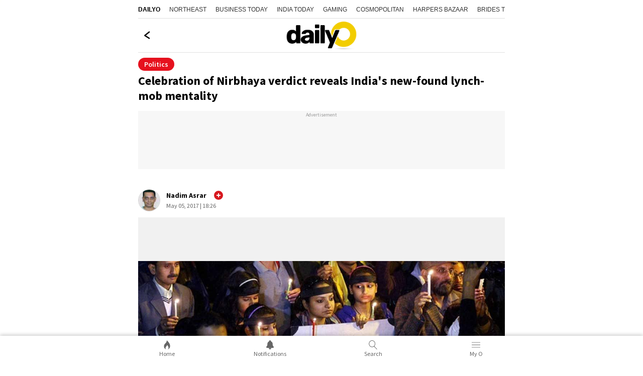

--- FILE ---
content_type: text/html; charset=utf-8
request_url: https://www.google.com/recaptcha/api2/aframe
body_size: 268
content:
<!DOCTYPE HTML><html><head><meta http-equiv="content-type" content="text/html; charset=UTF-8"></head><body><script nonce="4z79i9oVrA2tysGUqnVXXQ">/** Anti-fraud and anti-abuse applications only. See google.com/recaptcha */ try{var clients={'sodar':'https://pagead2.googlesyndication.com/pagead/sodar?'};window.addEventListener("message",function(a){try{if(a.source===window.parent){var b=JSON.parse(a.data);var c=clients[b['id']];if(c){var d=document.createElement('img');d.src=c+b['params']+'&rc='+(localStorage.getItem("rc::a")?sessionStorage.getItem("rc::b"):"");window.document.body.appendChild(d);sessionStorage.setItem("rc::e",parseInt(sessionStorage.getItem("rc::e")||0)+1);localStorage.setItem("rc::h",'1769560169837');}}}catch(b){}});window.parent.postMessage("_grecaptcha_ready", "*");}catch(b){}</script></body></html>

--- FILE ---
content_type: application/javascript
request_url: https://akm-img-a-in.tosshub.com/sites/dailyo/resources/prod-v2/_next/static/chunks/pages/%5Bsection%5D/%5Bsef%5D-1143ea3818cd2eaa.js
body_size: 6805
content:
(self.webpackChunk_N_E=self.webpackChunk_N_E||[]).push([[517],{1309:function(e,t,a){(window.__NEXT_P=window.__NEXT_P||[]).push(["/[section]/[sef]",function(){return a(9549)}])},1852:function(e,t,a){"use strict";a.d(t,{Z:function(){return p}});var n=a(5893),i=a(7294),s=a(4638),r=a(1664),d=a.n(r),o=a(114),l=a(1927),c=a(1734),u=a(1163);function p(e){var t=e.data,a=e.elemId,r=void 0===a?0:a,p=(0,u.useRouter)(),m=(0,i.useState)(t),f=m[0];m[1];return(0,n.jsx)(n.Fragment,{children:(null===f||void 0===f?void 0:f.author_data)&&Array.isArray(f.author_data)&&f.author_data.length>0&&(0,n.jsxs)("div",{className:"ath_wrp authorView",children:[(0,n.jsx)("div",{className:"ath_lhs",children:(0,n.jsx)(d(),{href:"/author/".concat(f.author_data[0].author_slug),prefetch:!1,children:(0,n.jsx)("a",{children:(0,n.jsx)(s.Z,{lazy:0!=r,src:f.author_data[0].author_image,alt:f.author_data[0].author_name,defaultImg:o.Z.USER_DEFAULT_IMAGE,width:"42",height:"42",size:"42:42"})})})}),(0,n.jsxs)("div",{className:"ath_rhs",children:[(0,n.jsxs)("span",{className:"ath_nme_ttl",children:[(0,n.jsx)(d(),{href:"/author/".concat(f.author_data[0].author_slug),prefetch:!1,children:(0,n.jsx)("a",{className:"ath_ttl",children:f.author_data[0].author_name})}),"/author/[author]"!=p.route&&(0,n.jsx)("span",{"data-id":f.author_data[0].authors_id,className:"followPlusStrip atk_flw_pls",children:(0,n.jsx)(c.Z,{id:f.author_data[0].authors_id,contentType:"author",index:f.author_data[0].authors_id,loyalityKey:"author_follow",followPlus:!0})})]}),(null===t||void 0===t?void 0:t.renderPage)&&["home","author"].indexOf(t.renderPage)>-1?(0,n.jsx)("span",{className:"ath_txt",children:(0,n.jsx)(d(),{href:"".concat(o.Z.BASE_URL,"/").concat(f.primary_section_slug),prefetch:!1,children:(0,n.jsx)("a",{children:f.primary_section_name})})}):(0,n.jsx)("span",{className:"ath_txt ath_txt_date",children:(0,n.jsx)("span",{children:l.Z.dateFormat(f.publish_up,"mmm dd, yyyy | HH:MM")})})]})]})})}},6673:function(e,t,a){"use strict";a.d(t,{Z:function(){return d}});var n=a(5893),i=a(7294),s=a(114),r=a(1927);function d(e){var t=e.storyid,a=e.content_type,d=e.url,o=!1;(0,i.useEffect)((function(){var e;document.body.classList.contains("js_dlo_comment")&&(null===(e=document.getElementById("comments"))||void 0===e||e.scrollIntoView(),o=!0,document.body.classList.remove("js_dlo_comment"));r.Z.setObserverElm("commentViewId, .likeCommentStrip .postCommentOpen",!0,(function(e){e.classList.contains("commentViewId")?l():e.addEventListener("click",(function(e){o=!0,l()}))}))}),[]);var l=function(){var e={accesskey:s.Z.COMMENT_ACCESS_KEY,postid:t,contenttype:a||"story",adsCategory:"Dailyo"};"undefined"!==typeof d&&(e.pageUrl=d),null==document.querySelector("#itgdcommentMod"+t)?r.Z.addJs(s.Z.COMMENT_SDK_URL,(function(t){itgCommentApp.init(e,"#comments",(function(){c()}))}),"commentSDK"):c()},c=function(){o&&(o=!1,setTimeout((function(){var e=document.querySelector(" .postCommentBut");null!=e&&e.click()}),300))};return(0,n.jsx)("div",{id:"comments",className:"commentViewId"})}},1734:function(e,t,a){"use strict";a.d(t,{Z:function(){return o}});var n=a(5893),i=a(7294),s=a(114),r=a(1927),d=a(924);function o(e){var t=e.index,a=e.id,o=e.contentType,l=e.loyalityKey,c=e.callType,u=void 0===c?null:c,p=e.followPlus,m=void 0!==p&&p,f=(0,i.useContext)(d.S),h=(0,i.useState)("dlyoLoginSsoAct"),_=h[0],v=h[1];return(0,i.useEffect)((function(){v(f?"dlyoSsoAct":"dlyoLoginSsoAct")}),[f]),(0,i.useEffect)((function(){"dlyoSsoAct"==_&&f&&r.Z.groupApiHit([{apiUrl:"/api/sso/author-follow?userid="+f.id,type:"followPlus"}],".followPlusStrip")}),[_]),(0,i.useEffect)((function(){"undefined"!=typeof t&&0==t&&r.Z.addJs(s.Z.SSO_ACTIVITY_URL,(function(e){var t={site_id:s.Z.SSO_SITE_ID,content_type:o,activityPath:"load"==e?"/api/sso/activity-push":"",loyality_key:l};null==u&&(t.force_stop_push=1,t.content_id=a),itgdSiteActivity.init(t)}),"itgdActivityJsId")}),[]),(0,n.jsx)(n.Fragment,{children:1==m?(0,n.jsx)("span",{className:"contentFollow ".concat(_," followplus_share"),children:(0,n.jsx)("a",{role:"button",title:"Follow Author",onClick:function(e){null==f&&(e.preventDefault(),v("dlyoLoginSsoAct"),document.body.classList.toggle("js_dlo_log"))},"data-followplus":!0,"data-content-id":a,"data-activity":l,"data-content-type":o,"data-activity-status":null!=u,"data-ftype":u,children:null==u?(0,n.jsx)("span",{style:{pointerEvents:"none"},children:(0,n.jsx)("svg",{className:"ks_icn ks_icn-plus",children:(0,n.jsx)("use",{xlinkHref:"#ks_icn-plus"})})}):""})}):(0,n.jsx)("div",{className:"contentFollow",children:(0,n.jsx)("a",{role:"button",className:"ath_flw_btn","data-content-id":a,"data-activity":l,"data-content-type":o,"data-activity-status":null!=u,"data-ftype":u,children:null==u?"Follow":"Unfollow"})})})}},2810:function(e,t,a){"use strict";var n=a(5893),i=(a(7294),a(9008)),s=a.n(i),r=a(114);t.Z=function(e){var t=e.webpage,a=e.pageUrl,i=e.organization,d=e.website,o=e.siteNavigation,l=e.person,c=e.authorName,u=e.authorUrl,p="".concat(r.Z.RESOURCE_PATH,"images/logo.svg");return(0,n.jsxs)(s(),{children:[t&&(0,n.jsx)("script",{type:"application/ld+json",dangerouslySetInnerHTML:{__html:JSON.stringify({"@context":"https://schema.org","@type":"WebPage",inLanguage:"en",name:"Dailyo",description:"Dailyo",url:a,mainEntityOfPage:"",publisher:{"@type":"Organization",name:"Dailyo",logo:{"@type":"ImageObject",url:p,width:"600",height:"60"}}})}}),i&&(0,n.jsx)("script",{type:"application/ld+json",dangerouslySetInnerHTML:{__html:JSON.stringify({"@context":"http://schema.org","@type":"Organization",url:"".concat(r.Z.BASE_URL),logo:p,name:"Dailyo"})}}),d&&(0,n.jsx)("script",{type:"application/ld+json",dangerouslySetInnerHTML:{__html:JSON.stringify({"@context":"https://schema.org",potentialAction:{"@type":"SearchAction",target:"".concat(r.Z.BASE_URL,"/search?q={search_term}"),"query-input":"required name=search_term"},"@type":"WebSite",name:"Dailyo",url:r.Z.BASE_URL})}}),l&&(0,n.jsx)("script",{type:"application/ld+json",dangerouslySetInnerHTML:{__html:JSON.stringify({"@context":"https://schema.org","@type":"Person",name:c,url:u,worksFor:{"@type":"Organization",name:"Dailyo",url:r.Z.BASE_URL}})}}),o&&(0,n.jsx)("script",{type:"application/ld+json",dangerouslySetInnerHTML:{__html:JSON.stringify(function(e){var t=[];return e&&Array.isArray(e)&&e.map((function(e,a){t.push({"@context":"https://schema.org","@type":"SiteNavigationElement",name:e.title,url:"".concat(r.Z.BASE_URL,"/").concat(e.slug)})})),t}(o))}})]})}},4779:function(e,t,a){"use strict";a.d(t,{Z:function(){return o}});var n=a(5893),i=a(7294),s=a(1163),r=a(114),d=a(1927);function o(e){var t=e.slotIndex,a=void 0===t?0:t,o=e.slotId,l=void 0===o?"1646290888356":o,c=e.slotCode,u=void 0===c?"ROS_320x480":c,p=e.size,m=void 0===p?"[320, 480]":p,f=e.type,h=void 0===f?"normal":f,_=e.selector,v=void 0===_?"":_,y=e.delayTime,g=void 0===y?"0":y,x=(0,i.useState)("div-gpt-ad-"+l+"-"+a),j=x[0],w=(x[1],(0,s.useRouter)());(0,i.useEffect)((function(){d.Z.setObserverElm(""+j,!0,(function(e){d.Z.addJs("https://securepubads.g.doubleclick.net/tag/js/gpt.js",(function(e){var t,a,n;t=j,a=u,n=m,window.googletag=window.googletag||{cmd:[]},n=b(n),googletag.cmd.push((function(){googletag.defineSlot("/1007232/Dailyo_"+a,n,t).addService(googletag.pubads()),googletag.pubads().enableSingleRequest(),googletag.pubads().collapseEmptyDivs(),googletag.enableServices()})),googletag.cmd.push((function(){googletag.display(t)}))}),null,g,!0)}),.1),S()}),[w.asPath,j]);var b=function(e){var t=d.Z.isJson(e);if(!t&&"undefined"!=typeof r.Z.adsSize[e]){var a=window.innerWidth;return a<=460?e=r.Z.adsSize[e].mob:a>460&&a<=768?e=r.Z.adsSize[e].ipad:a>=769&&(e=r.Z.adsSize[e].dskT),JSON.parse(e)}return t},S=function(){var e;null===(e=document.querySelector(".adsWrp"))||void 0===e||e.addEventListener("click",(function(){var e;null===(e=document.querySelector(".dailyoAdEnd"))||void 0===e||e.scrollIntoView({behavior:"smooth",block:"start",inline:"nearest"})}))};return(0,n.jsx)("div",{className:"adMainWrp ".concat(j),children:"parallax"==h?(0,n.jsxs)(n.Fragment,{children:[(0,n.jsxs)("section",{className:"sec_wrp adsWrp ".concat(v),children:[(0,n.jsxs)("div",{className:"lst_arw-dwn",children:[(0,n.jsx)("svg",{className:"ks_icn ks_icn-arrow-down",children:(0,n.jsx)("use",{xlinkHref:"#ks_icn-arrow-down"})}),(0,n.jsx)("div",{className:"adsLabel",children:"Advertisement"})]}),(0,n.jsx)("div",{className:"prx_ad-wrp",children:(0,n.jsx)("div",{className:"plx_itm_cnt",children:(0,n.jsx)("div",{className:"plx_itm_frm",id:j,style:{minWidth:"320px",minHeight:"480px"}})})}),(0,n.jsx)("div",{className:"plx_ad-end"})]}),(0,n.jsx)("div",{className:"dailyoAdEnd"})]}):(0,n.jsxs)(n.Fragment,{children:[(0,n.jsx)("div",{className:"adsLabel",children:"Advertisement"}),(0,n.jsx)("div",{className:"adWrapp ".concat(v),children:(0,n.jsx)("div",{id:j})})]})})}},9549:function(e,t,a){"use strict";a.r(t),a.d(t,{default:function(){return O}});var n=a(4051),i=a.n(n),s=a(5893),r=a(7294),d=a(1163),o=a(5152),l=a.n(o),c=a(114),u=a(6419),p=a(1664),m=a.n(p),f=a(4866),h=a(2511),_=a(1927),v=a(6673),y=a(7673),g=a(2810),x=a(9152),j=a(1852),w=a(4638),b=a(5935),S=a(7762),Z=a(4779);function N(e,t,a,n,i,s,r){try{var d=e[s](r),o=d.value}catch(l){return void a(l)}d.done?t(o):Promise.resolve(o).then(n,i)}function E(e){return function(){var t=this,a=arguments;return new Promise((function(n,i){var s=e.apply(t,a);function r(e){N(s,n,i,r,d,"next",e)}function d(e){N(s,n,i,r,d,"throw",e)}r(void 0)}))}}var A=l()((function(){return a.e(879).then(a.bind(a,8879))}),{loadableGenerated:{webpack:function(){return[8879]}}}),L=l()((function(){return a.e(608).then(a.bind(a,4608))}),{loadableGenerated:{webpack:function(){return[4608]}}}),k=l()((function(){return a.e(635).then(a.bind(a,7635))}),{loadableGenerated:{webpack:function(){return[7635]}}}),I=l()((function(){return a.e(282).then(a.bind(a,6282))}),{loadableGenerated:{webpack:function(){return[6282]}}});function O(e){var t,a,n,o,l,p=e.data,N=e.error,O=e.page404,T=(0,d.useRouter)().query,R=((0,d.useRouter)(),(0,r.useState)(p)),P=R[0],U=R[1],C=(0,r.useState)(N),B=C[0],H=C[1],M=(0,r.useState)(O),D=M[0],F=M[1],z=(0,r.useState)(!1),J=z[0],W=z[1];(0,r.useEffect)((function(){_.Z.stopEventsPreview(T)}),[]),(0,r.useEffect)((function(){if(null==p){U(null);var e=(null===T||void 0===T?void 0:T.section)||"";if(-1!=["photo","video"].indexOf(e))F(!0);else{var t="undefined"!=typeof T.sef?T.sef.split("-").pop():null;if(t&&!isNaN(t)){var a=!("preview"in T)||"true"!=T.preview,n="viral"==e?"viral":"story";u.Z.getData("/api/detail/".concat(n,"/").concat(t,"?published=").concat(a,"&amp=false")).then((function(e){U(e)})).catch((function(e){H(!0)}))}else F(!0)}}}),[T.sef]),(0,r.useEffect)((function(){var e;(null===P||void 0===P||null===(e=P.data)||void 0===e?void 0:e.feed)&&Array.isArray(P.data.feed)&&_.Z.userStoryRead(P.data.feed[0].content_id);var t=function(){var e=E(i().mark((function e(t){return i().wrap((function(e){for(;;)switch(e.prev=e.next){case 0:_.Z.setObserverElm("fb-video,.twitter-tweet,.instagram-media,.infogram-embed,.soundcite,.weatherwidget-io,.iframeLoadCls",!0,(function(e){var t=e.classList;switch(!0){case t.contains("fb-video"):_.Z.addJs("https://connect.facebook.net/en_US/sdk.js",(function(e){"undefined"!=typeof window.FB&&window.FB.init({xfbml:!0,version:"v3.2"})}));break;case t.contains("twitter-tweet"):_.Z.addJs("https://platform.twitter.com/widgets.js",(function(e){"undefined"!=typeof window.twttr&&window.twttr.widgets.load()}));break;case t.contains("instagram-media"):_.Z.addJs("https://www.instagram.com/embed.js",(function(e){"undefined"!=typeof window.instgrm&&window.instgrm.Embeds.process()}));break;case t.contains("infogram-embed"):_.Z.addJs("https://e.infogram.com/js/dist/embed-loader-min.js",(function(e){"undefined"!=typeof window.InfogramEmbeds&&window.InfogramEmbeds.process()}),"infogram-async");break;case t.contains("soundcite"):_.Z.addCss("https://cdn.knightlab.com/libs/soundcite/latest/css/player.css"),_.Z.addJs("https://cdn.knightlab.com/libs/soundcite/latest/js/soundcite.min.js");break;case t.contains("iframeLoadCls"):e.setAttribute("src",e.getAttribute("data-src"))}}),.2),_.Z.setObserverElm("fadeInSection",!1,(function(e){e.classList.contains("fadeInSection")&&e.classList.add("viewAble")}),.2,(function(e){e.boundingClientRect.top>0&&!1===_.Z.getScrollDir()&&e.target.classList.remove("viewAble")})),_.Z.setObserverElm("detailloadmore",!0,(function(e){W(!0)}),.1);case 3:case"end":return e.stop()}}),e)})));return function(t){return e.apply(this,arguments)}}();return window.addEventListener("scroll",t,{once:!0}),function(){return window.removeEventListener("scroll",t,{once:!0})}}),[P]);return(0,s.jsx)(s.Fragment,{children:(0,s.jsx)("div",{className:"storyDetails dlo_pg-wrp",children:B?(0,s.jsx)(A,{}):D?(0,s.jsx)(L,{}):(null===P||void 0===P||null===(t=P.data)||void 0===t?void 0:t.feed)&&Array.isArray(P.data.feed)?(0,s.jsxs)(s.Fragment,{children:["viral"==(null===T||void 0===T?void 0:T.section)?(0,s.jsx)(y.Z,{title:P.data.feed[0].headline,desc:P.data.feed[0].introtext,keyword:P.data.feed[0].metakey,url:"".concat(c.Z.BASE_URL).concat(P.data.feed[0].url),image:P.data.feed[0].feature_image,amp:P.data.feed[0].amp_full_url,previewQry:T}):(0,s.jsx)(y.Z,{title:P.data.feed[0].metatitle,desc:P.data.feed[0].metadesc,keyword:P.data.feed[0].metakey,url:"".concat(c.Z.BASE_URL).concat(P.data.feed[0].url),image:P.data.feed[0].feature_image,amp:P.data.feed[0].amp_full_url,previewQry:T}),(0,s.jsx)(g.Z,{pageUrl:"".concat(c.Z.BASE_URL).concat(P.data.feed[0].url),organization:!0,website:!0,siteNavigation:P.data.section_list,person:!0,authorName:P.data.feed[0].author_data[0].author_name,authorUrl:"".concat(c.Z.BASE_URL,"/author/").concat(P.data.feed[0].author_data[0].author_slug)}),"true"!=T.preview&&(0,s.jsx)(x.Z,{section:P.data.feed[0].primary_section_name,path:P.data.feed[0].url,authors:P.data.feed[0].author_data[0].author_name,title:P.data.feed[0].headline}),(0,s.jsxs)("span",{itemProp:"image",itemScope:!0,itemType:"https://schema.org/ImageObject",children:[(0,s.jsx)("meta",{itemProp:"url",content:P.data.feed[0].feature_image}),(0,s.jsx)("meta",{itemProp:"width",content:"1200"}),(0,s.jsx)("meta",{itemProp:"height",content:"667"})]}),(0,s.jsxs)("div",{className:"storyView",children:[(0,s.jsxs)("div",{className:"pht_dtl_hdr",children:[(0,s.jsx)(m(),{prefetch:!1,href:"/".concat(P.data.feed[0].primary_section_slug),children:(0,s.jsx)("a",{className:"pht_dtl_typ",children:P.data.feed[0].primary_section_name})}),(0,s.jsx)("h1",{className:"art_ttl",children:P.data.feed[0].headline})]}),(0,s.jsx)(Z.Z,{slotIndex:0,slotId:"1675078262420",slotCode:"ROS_728x90-300x250_ATF",size:"top",type:"normal",selector:"ad_cnt_728x90",delayTime:"300"}),(0,s.jsxs)("section",{className:"sec_wrp sec_sep-bdr",children:[(0,s.jsx)(j.Z,{data:P.data.feed[0]}),"viral"!=(null===T||void 0===T?void 0:T.section)&&(0,s.jsxs)(s.Fragment,{children:[(0,s.jsxs)("div",{className:"str_img-wrp",children:[(0,s.jsx)("div",{className:"str_vod-lnk",children:(0,s.jsx)("h2",{className:"str_img_gal",children:(0,s.jsx)(w.Z,{src:P.data.feed[0].feature_image,alt:P.data.feed[0].headline,title:P.data.feed[0].headline,width:720,height:480})})}),(null===(a=null===P||void 0===P?void 0:P.data.feed[0])||void 0===a||null===(n=a.feature_image_data)||void 0===n?void 0:n.caption)&&(0,s.jsx)("h3",{className:"str_img_cpt",children:P.data.feed[0].feature_image_data.caption})]}),(0,s.jsx)("div",{className:"sec_sep-bdr",children:(0,s.jsx)(h.Z,{content_type:"story",content_id:P.data.feed[0].content_id,detail:1,shareurl:P.data.feed[0].url,bookmark:1,share:1,sharetext:P.data.feed[0].headline,detail_comment:!0})})]}),(0,s.jsx)("div",{className:"cnt_wrp",children:(0,s.jsx)("div",{className:"dlo_str-txt storyWrpCont",children:(0,s.jsxs)("div",{className:"storyWrpInner",children:[(null===(o=P.data.feed[0])||void 0===o?void 0:o.fulltext)&&function(e){var t=0,a=0,n=60,i={replace:function(e){if(y=e,(null!=(g=b.W_)&&"undefined"!==typeof Symbol&&g[Symbol.hasInstance]?g[Symbol.hasInstance](y):y instanceof g)&&e.attribs&&"undefined"!=typeof e.name)switch(e.name){case"p":case"ul":try{var r=(0,b.du)(e.children),d=(0,S.renderToStaticMarkup)(r);r=(0,b.ZP)(d,i);var o=d.replace(/(<([^>]+)>)/gi,"");if(a+=o.split(" ").length,null==e.parent&&t<3&&a>n){a=0,n=390;var l=c.Z.adsSize.rosSIds[2],u=c.Z.adsSize.rosSType[2];return t<2&&(l=c.Z.adsSize.rosSIds[t],u=c.Z.adsSize.rosSType[t],n=190),t+=1,(0,s.jsx)(e.name,{className:"adsParent",id:"0","data-adsid":l,"data-adstype":u,children:r})}return(0,s.jsx)(e.name,{children:r})}catch(x){return console.log("err",x),(0,s.jsx)("p",{children:" "})}break;case"img":var p,m=null===e||void 0===e||null===(p=e.attribs)||void 0===p?void 0:p.width;return(!m||m&&parseInt(m)>720)&&(e.attribs.width="720",e.attribs.height="420"),(0,s.jsx)(w.Z,{src:e.attribs.src,width:e.attribs.width,height:e.attribs.height,lazy:!0,vertical:!0,alt:e.attribs.alt,title:e.attribs.title});case"iframe":e.attribs.loading="lazy",e.attribs.fetchpriority="low",e.attribs["data-src"]=e.attribs.src,e.attribs.src="",e.attribs.class=("undefined"!=typeof e.attribs.class?e.attribs.class+" ":"")+"iframeLoadCls";break;case"script":return(0,s.jsx)(s.Fragment,{});case"article-dailyo":var f,h=null===e||void 0===e?void 0:e.attribs["data-id"],_=(null===(f=null===P||void 0===P?void 0:P.data.feed[0])||void 0===f?void 0:f.article_embed_node[h])||null,v={};if(null!=_)return v={content_id:P.data.feed[0].content_id,headline:P.data.feed[0].headline,feature_image:P.data.feed[0].feature_image,full_url:"".concat(c.Z.BASE_URL).concat(P.data.feed[0].url),url:"".concat(P.data.feed[0].url),ratio:_.ratio,video_node:{duration:_.duration||0,mp4_url:_.mp4_url,m3u8_url:_.m3u8_url,ratio:_.ratio}},(0,s.jsx)(e.name,{children:(0,s.jsx)(I,{data:v,velemId:h})})}var y,g}};return e=(0,b.ZP)(e,i),Array.isArray(e)?e:[e]}(_.Z.parseHTML(P.data.feed[0].fulltext)).map((function(e,t){var a;return(0,s.jsxs)(r.Fragment,{children:[(0,s.jsx)("div",{className:"fadeInSection",children:e}),(null===e||void 0===e||null===(a=e.props)||void 0===a?void 0:a.className)&&"adsParent"==e.props.className&&(0,s.jsx)(Z.Z,{slotIndex:e.props.id,slotId:e.props["data-adsid"],slotCode:"ROS_300x250_".concat(e.props["data-adstype"]),type:"parallax"})]},t)})),"viral"==(null===T||void 0===T?void 0:T.section)&&(0,s.jsx)("p",{dangerouslySetInnerHTML:{__html:P.data.feed[0].introtext}})]})})}),(0,s.jsxs)("div",{className:"lastUpdate ath_txt ath_txt_date",children:[(0,s.jsx)("strong",{children:"Last updated:"})," ",(0,s.jsx)("span",{children:_.Z.dateFormat(P.data.feed[0].updated_at,"mmmm dd, yyyy | HH:MM")})]})]}),(0,s.jsx)(h.Z,{content_type:"story",content_id:P.data.feed[0].content_id,detail:1,shareurl:P.data.feed[0].url,bookmark:1,share:1,sharetext:P.data.feed[0].headline}),(0,s.jsxs)("section",{className:"dlo_ths-str",children:[(0,s.jsx)("div",{className:"dlo_sec-ttl",children:"IN THIS STORY"}),(0,s.jsx)("ul",{className:"dlo_sec-ul",children:(null===P||void 0===P||null===(l=P.data)||void 0===l?void 0:l.feed)&&Array.isArray(P.data.feed)&&P.data.feed[0].tags?P.data.feed[0].tags.map((function(e,t){return(0,s.jsx)("li",{className:"dlo_sec-li",children:(0,s.jsx)(m(),{prefetch:!1,href:"/topics/".concat(e.slug),children:(0,s.jsxs)("a",{children:["#",e.title]})})},t)})):""})]}),(0,s.jsx)("section",{className:"dlo_cmt-wrp",children:(0,s.jsx)(v.Z,{storyid:P.data.feed[0].content_id,content_type:"story"})}),(0,s.jsx)("script",{type:"application/ld+json",dangerouslySetInnerHTML:{__html:JSON.stringify({"@context":"https://schema.org","@type":"BreadcrumbList",itemListElement:[{"@type":"ListItem",position:1,item:{"@id":c.Z.BASE_URL,name:"Home"}},{"@type":"ListItem",position:2,item:{"@id":"".concat(c.Z.BASE_URL,"/").concat(P.data.feed[0].primary_section_slug),name:P.data.feed[0].primary_section_name}},{"@type":"ListItem",position:3,item:{"@id":"".concat(c.Z.BASE_URL).concat(P.data.feed[0].url),name:"".concat(P.data.feed[0].headline)}}]})}}),(0,s.jsx)("script",{type:"application/ld+json",dangerouslySetInnerHTML:{__html:JSON.stringify({"@context":"https://schema.org","@type":"NewsArticle",url:"".concat(c.Z.BASE_URL).concat(P.data.feed[0].url),articleBody:_.Z.parseHTMLtoText(P.data.feed[0].fulltext),articleSection:P.data.feed[0].primary_section_name,mainEntityOfPage:{"@type":"WebPage","@id":"".concat(c.Z.BASE_URL).concat(P.data.feed[0].url)},headline:"".concat(P.data.feed[0].headline),description:"".concat(P.data.feed[0].introtext),keywords:"".concat(P.data.feed[0].metakey),datePublished:_.Z.dateFormat(P.data.feed[0].publish_up,"isoDateTime"),dateModified:_.Z.dateFormat(P.data.feed[0].updated_at,"isoDateTime"),publisher:{"@type":"Organization",name:"Dailyo",logo:{"@type":"ImageObject",url:"".concat(c.Z.RESOURCE_PATH,"images/logo.svg"),width:"125",height:"26"}},author:{"@type":"Person",name:P.data.feed[0].author_data[0].author_name,url:"".concat(c.Z.BASE_URL,"/author/").concat(P.data.feed[0].author_data[0].author_slug)},image:{"@type":"ImageObject",url:P.data.feed[0].feature_image,width:"1200",height:"667"}})}})]}),(0,s.jsx)("div",{className:"detailloadmore",children:J&&(0,s.jsx)(k,{id:P.data.feed[0].content_id,type:P.data.feed[0].content_type})})]}):(0,s.jsx)(f.Z,{})})})}O.getInitialProps=function(){var e=E(i().mark((function e(t){var a,n,s,r,d,o,l,c,p,m,f,h;return i().wrap((function(e){for(;;)switch(e.prev=e.next){case 0:return a=t.res,n=t.query,s=t.asPath,(r={data:{},error:!1,page404:!1}).data=null,e.abrupt("return",r);case 5:if(e.prev=5,d=(null===n||void 0===n?void 0:n.section)||"",!(o="undefined"!=typeof n.sef?n.sef.split("-").pop():null)||isNaN(o)){e.next=21;break}return c=!("preview"in n)||"true"!=n.preview,p="viral"==d?"viral":"story",e.next=14,u.Z.getData("/api/detail/".concat(p,"/").concat(o,"?published=").concat(c,"&amp=false"));case 14:return m=e.sent,f=!1,h=s.split("?"),(null===m||void 0===m||null===(l=m.data)||void 0===l?void 0:l.feed)&&"No Data Available"==m.data.feed?(a.statusCode=404,f=!0):m.data.feed[0].url!=h[0]&&(a.writeHead(302,{Location:m.data.feed[0].url+("undefined"!=typeof h[1]?"?"+h[1]:"")}),a.end()),e.abrupt("return",{data:m,error:!1,page404:f});case 21:return r.page404=!0,a.statusCode=404,e.abrupt("return",r);case 24:e.next=31;break;case 26:return e.prev=26,e.t0=e.catch(5),a.statusCode=500,r.error=!0,e.abrupt("return",r);case 31:case"end":return e.stop()}}),e,null,[[5,26]])})));return function(t){return e.apply(this,arguments)}}()}},function(e){e.O(0,[774,371,888,179],(function(){return t=1309,e(e.s=t);var t}));var t=e.O();_N_E=t}]);

--- FILE ---
content_type: text/javascript
request_url: https://akm-img-a-in.tosshub.com/sites/dailyo/resources/prod-v2/_next/static/chunks/371-76ee45231de51b9d.js
body_size: 2933
content:
"use strict";(self.webpackChunk_N_E=self.webpackChunk_N_E||[]).push([[371],{9152:function(e,t,n){var s=n(5893),a=n(7294),i=n(114),c=n(1927),o=n(1163);t.Z=function(e){var t=e.section,n=(e.path,e.authors),r=e.title,l=(0,o.useRouter)();return(0,a.useEffect)((function(){window._sf_async_config=window._sf_async_config||{},window._sf_async_config.uid=60355,window._sf_async_config.domain=i.Z.COMMENT_HOST,window._sf_async_config.sections=t,window._sf_async_config.authors=n||"",window._sf_async_config.title=r||"DailyO",window._sf_async_config.path=l.asPath,c.Z.addJs("chartbeat",(function(e){"loaded"==e&&"undefined"!=typeof pSUPERFLY&&pSUPERFLY.virtualPage(window._sf_async_config)}),null,1400,!0)}),[]),(0,s.jsx)(s.Fragment,{})}},2511:function(e,t,n){n.d(t,{Z:function(){return h}});var s=n(4051),a=n.n(s),i=n(5893),c=n(1664),o=n.n(c),r=n(7294),l=n(1927),d=n(924),p=n(114),m=n(6419);function u(e,t,n,s,a,i,c){try{var o=e[i](c),r=o.value}catch(l){return void n(l)}o.done?t(r):Promise.resolve(r).then(s,a)}var _="";function h(e){e.likes;var t=e.bookmark,n=e.share,s=e.shareurl,c=e.sharetext,h=e.detail,k=e.content_type,f=e.content_id,x=e.detail_comment,w=void 0!==x&&x,j=(0,r.useContext)(d.S),y=(0,r.useState)(""),g=y[0],v=y[1];(0,r.useEffect)((function(){if(_=l.Z.getLocalUser(),v(j?"dlyoSsoAct":"dlyoLoginSsoAct"),window.firstRender){var e=function(){var e,t=(e=a().mark((function e(){return a().wrap((function(e){for(;;)switch(e.prev=e.next){case 0:N(100);case 1:case"end":return e.stop()}}),e)})),function(){var t=this,n=arguments;return new Promise((function(s,a){var i=e.apply(t,n);function c(e){u(i,s,a,c,o,"next",e)}function o(e){u(i,s,a,c,o,"throw",e)}c(void 0)}))});return function(){return t.apply(this,arguments)}}();return 1==window.firstRender?(window.firstRender=!1,window.addEventListener("scroll",e,{once:!0})):(window.firstRender=!1,N(500)),function(){return window.removeEventListener("scroll",e,{once:!0})}}}),[j,f]);var N=function(e){l.Z.groupApiHit([{apiUrl:"/api/like/getLike?userid="+_,type:"likes"},{apiUrl:"/api/sso/like-dislike?a=1",type:"bookMarks"},{apiUrl:"/api/comments/count?a=1",type:"cmtcount"}],".likeCommentStrip",e)},b=function(e){null!=e.target.parentElement&&(e.target.classList.contains("dlyCopyUrl")?(navigator.clipboard.writeText(p.Z.BASE_URL+s),e.target.parentElement.querySelector(".dlyCopied").style.display="block",setTimeout((function(){e.target.parentElement.querySelector(".dlyCopied").style.display="none"}),2e3)):l.Z.shareMobile({title:c,url:p.Z.BASE_URL+s,text:c})||e.target.parentElement.querySelector(".scl_icn_ul").classList.toggle("opt_shr_open"))};return(0,i.jsx)("div",{className:g+" likeCommentStrip likeCommentComp"+f,"data-id":f,children:(0,i.jsxs)("ul",{className:"str_opt-ul",children:[(0,i.jsx)("li",{className:"str_opt-li likeLiCont",children:(0,i.jsxs)("a",{role:"button","data-content-id":f,"data-content-type":k,"data-activity-status":!1,onClick:function(e){e.preventDefault();var t=document.querySelectorAll(".likeCommentStrip[data-id='"+f+"']");t.forEach((function(e){e.querySelector(".likeIconLi.itgdBMcheck").parentElement.classList.add("pointerEventNone")}));var n={storyid:f,reacttype:"like",userid:_};m.Z.postData("/api/like/postLike",n,{}).then((function(e){var n,s;"undefined"!=typeof e&&"success"==(null===(n=e.data)||void 0===n||null===(s=n.data)||void 0===s?void 0:s.feed)&&t.forEach((function(e){e.querySelector(".likeIconLi.itgdBMcheck").classList.add("ks_icn_act");var t=e.querySelector(".contCLike"),n=t.innerHTML;n++,t.innerHTML=n,setTimeout((function(){e.querySelector(".likeIconLi.itgdBMcheck").parentElement.classList.toggle("pointerEventNone")}),3e5)}))})).catch((function(e){return console.log("like error",e)}))},"aria-label":"Like",children:[(0,i.jsx)("span",{className:"str_opt-icn st2 itgdBMcheck likeIconLi",children:(0,i.jsx)("svg",{className:"ks_icn ks_icn-like",children:(0,i.jsx)("use",{xlinkHref:"#ks_icn-like"})})}),(0,i.jsx)("span",{className:"str_opt-val contCLike",style:{pointerEvents:"none"},children:"0"})]})}),-1==["poll","visualstory"].indexOf(k)&&(0,i.jsx)("li",{className:"str_opt-li cmtLiCont",children:"undefined"!==typeof h?(0,i.jsxs)("a",{role:"button","aria-label":"Comment",id:"postCommentOpen",children:[(0,i.jsx)("span",{className:"str_opt-icn postCommentOpen postCommentBut".concat(f," cmtIconLi"),children:(0,i.jsx)("svg",{className:"ks_icn ks_icn-comments",children:(0,i.jsx)("use",{xlinkHref:"#ks_icn-comments"})})}),(0,i.jsx)("span",{className:"str_opt-val cmtItgdCnt",children:"0"})]}):(0,i.jsx)(o(),{href:s,prefetch:!1,children:(0,i.jsxs)("a",{role:"button","aria-label":"Comment",onClick:function(e){document.body.classList.add("js_dlo_comment")},children:[(0,i.jsx)("span",{className:"str_opt-icn",children:(0,i.jsx)("svg",{className:"ks_icn ks_icn-comments",children:(0,i.jsx)("use",{xlinkHref:"#ks_icn-comments"})})}),(0,i.jsx)("span",{className:"str_opt-val cmtItgdCnt",children:"0"})]})})}),"undefined"!==typeof t&&(0,i.jsx)("li",{className:"str_opt-li bMarkLiCont",children:(0,i.jsx)("a",{role:"button","data-detail-comment":w,"data-activity":"".concat("video"==k?"watch":"read","_later"),"data-content-id":f,"data-content-type":k,"data-activity-status":!1,onClick:function(e){null==j&&(e.preventDefault(),v("dlyoLoginSsoAct"),document.body.classList.toggle("js_dlo_log"))},"aria-label":"Bookmark",children:(0,i.jsx)("span",{className:"str_opt-icn st2 itgdBMcheck bmkIconLi",children:(0,i.jsx)("svg",{className:"ks_icn ks_icn-bookmark",children:(0,i.jsx)("use",{xlinkHref:"#ks_icn-bookmark"})})})})}),"undefined"!==typeof n&&"undefined"!==typeof c&&"undefined"!==typeof s&&(0,i.jsx)(i.Fragment,{children:(0,i.jsxs)("li",{className:"str_opt-li str_opt_shr shareLiCont",children:[(0,i.jsx)("a",{role:"button",onClick:b,"aria-label":"Share",children:(0,i.jsx)("span",{className:"str_opt-icn shareIconLi",children:(0,i.jsx)("svg",{className:"ks_icn ks_icn-share",children:(0,i.jsx)("use",{xlinkHref:"#ks_icn-share"})})})}),(0,i.jsxs)("ul",{className:"scl_icn_ul",children:[(0,i.jsx)("li",{className:"scl_icn_li whatup_web",children:(0,i.jsx)("a",{target:"_blank","data-activity":"whatsapp_share","data-content-id":f,"data-content-type":k,className:"scl_icn_lnk",href:"https://web.whatsapp.com/send?text=".concat(c,"%0A%0A").concat(p.Z.BASE_URL).concat(s,"?utm_source%3Dwhatsapp%26utm_medium%3DWEB"),"aria-label":"What's up share",children:(0,i.jsx)("span",{className:"str_opt-icn",children:(0,i.jsx)("svg",{className:"ks_icn ks_icn-whatsapp",children:(0,i.jsx)("use",{xlinkHref:"#ks_icn-whatsapp"})})})})}),(0,i.jsx)("li",{className:"scl_icn_li whatup_mob",children:(0,i.jsx)("a",{target:"_blank","data-activity":"whatsapp_share","data-content-id":f,"data-content-type":k,className:"scl_icn_lnk",href:"whatsapp://send?text=".concat(c,"%0A%0A").concat(p.Z.BASE_URL).concat(s,"%2F%3Futm_source%3Dwhatsapp%26utm_medium%3DMobile"),"aria-label":"What's up share",children:(0,i.jsx)("span",{className:"str_opt-icn",children:(0,i.jsx)("svg",{className:"ks_icn ks_icn-whatsapp",children:(0,i.jsx)("use",{xlinkHref:"#ks_icn-whatsapp"})})})})}),(0,i.jsx)("li",{className:"scl_icn_li",children:(0,i.jsx)("a",{"data-activity":"twitter_share","data-content-id":f,"data-content-type":k,className:"scl_icn_lnk",href:"https://twitter.com/intent/tweet?url=".concat(p.Z.BASE_URL+s,"&via=DailyO_&text=").concat(c,"&original_referer=").concat(p.Z.BASE_URL+s),target:"_blank","aria-label":"Twitter share",children:(0,i.jsx)("svg",{className:"ks_icn ks_icn-twitter",children:(0,i.jsx)("use",{xlinkHref:"#ks_icn-twitter"})})})}),(0,i.jsx)("li",{className:"scl_icn_li",children:(0,i.jsx)("a",{"data-activity":"facebook_share","data-content-id":f,"data-content-type":k,className:"scl_icn_lnk",href:"https://www.facebook.com/sharer.php?u=".concat(p.Z.BASE_URL+s),target:"_blank","aria-label":"Facebook share",children:(0,i.jsx)("svg",{className:"ks_icn ks_icn-facebook",children:(0,i.jsx)("use",{xlinkHref:"#ks_icn-facebook"})})})}),(0,i.jsx)("li",{className:"scl_icn_li",children:(0,i.jsx)("a",{className:"scl_icn_lnk",href:"https://www.reddit.com/submit?url=".concat(p.Z.BASE_URL+s,"&title=").concat(c),target:"_blank","aria-label":"Redit share",children:(0,i.jsx)("svg",{className:"ks_icn ks_icn-redit",children:(0,i.jsx)("use",{xlinkHref:"#ks_icn-redit"})})})}),(0,i.jsxs)("li",{className:"scl_icn_li",children:[(0,i.jsx)("a",{role:"button",className:"scl_icn_lnk dlyCopyUrl",onClick:b,target:"_blank","aria-label":"Copy url",children:(0,i.jsx)("svg",{className:"ks_icn ks_icn-link",children:(0,i.jsx)("use",{xlinkHref:"#ks_icn-link"})})}),(0,i.jsx)("span",{className:"dlyCopied",children:"Copied!"})]})]})]})})]},f)})}},4866:function(e,t,n){n.d(t,{Z:function(){return i}});var s=n(5893),a=(n(7294),n(114));function i(){return(0,s.jsx)("div",{className:"loaderimg_container",children:(0,s.jsx)("img",{width:100,height:100,className:"loaderimg",src:"".concat(a.Z.RESOURCE_PATH,"images/page_loader_2.gif?size=100:100")})})}},7673:function(e,t,n){var s=n(5893),a=n(9008),i=n.n(a),c=n(114),o=n(1163);t.Z=function(e){var t=e.title,n=void 0===t?"Top News Headlines, Trending Viral Videos and Photos - dailyO":t,a=e.desc,r=void 0===a?"If you are looking for Top News Headlines, Trending Viral Video and Photos? dailyO gives you the best news reading experience. Click Here!":a,l=e.keyword,d=void 0===l?"News,Trending Stories,Viral News,video,photo Stories,Top Latest News Headlines,Top News Headlines,Latest News Headlines,News Headlines":l,p=(e.url,e.image),m=e.amp,u=e.previewQry,_=(0,o.useRouter)(),h=c.Z.BASE_URL+_.asPath.split("?")[0],k="undefined"==typeof p?c.Z.SHARE_LOGO:p;return(0,s.jsx)(s.Fragment,{children:(0,s.jsxs)(i(),{children:["undefined"!==typeof u&&("preview"in u&&"true"==u.preview||"viral"==(null===u||void 0===u?void 0:u.section))?(0,s.jsx)("meta",{name:"robots",content:"noindex, nofollow"}):"",(0,s.jsxs)(s.Fragment,{children:[h.includes("/author/")&&(0,s.jsx)("meta",{name:"robots",content:"noodp"}),(0,s.jsx)("title",{children:n}),(0,s.jsx)("meta",{name:"description",content:r}),(0,s.jsx)("meta",{name:"keywords",content:d}),(0,s.jsx)("link",{rel:"canonical",href:h}),(0,s.jsx)("meta",{property:"og:type",content:"website"}),(0,s.jsx)("meta",{property:"og:url",content:h}),(0,s.jsx)("meta",{property:"og:image",content:k}),(0,s.jsx)("meta",{property:"og:title",content:n}),(0,s.jsx)("meta",{property:"og:description",content:r}),(0,s.jsx)("meta",{name:"twitter:image",content:k}),(0,s.jsx)("meta",{name:"twitter:url",content:h}),(0,s.jsx)("meta",{property:"twitter:title",content:n}),(0,s.jsx)("meta",{name:"twitter:description",content:r}),(0,s.jsx)("meta",{name:"twitter:card",content:"summary_large_image"}),m?(0,s.jsx)("link",{rel:"amphtml",href:m}):""]})]})})}}}]);

--- FILE ---
content_type: application/javascript; charset=utf-8
request_url: https://fundingchoicesmessages.google.com/f/AGSKWxXmBR4gU6-DMDGiKHxaZYUuej8B_gvYCxPtNrZ9jLnhJWfAQdUWgdNhBO6sk7OoMJk6a34dP413RjajgUI3GILZyRFQXnwBgZvA_MD04SwRM-G1gUYn0Sn8y5BN84JGOfXQO26JAu1y9PYbOvuvd2SXYk9gyva06s-i3Zp18lCTMXrTT1adSyZyP16p/_/ads/acctid=_sidebar_ad//ad728f./adsbyadsn./ads_global.
body_size: -1288
content:
window['31eaa08b-2ba9-4de7-bbf3-cca51651b4ca'] = true;